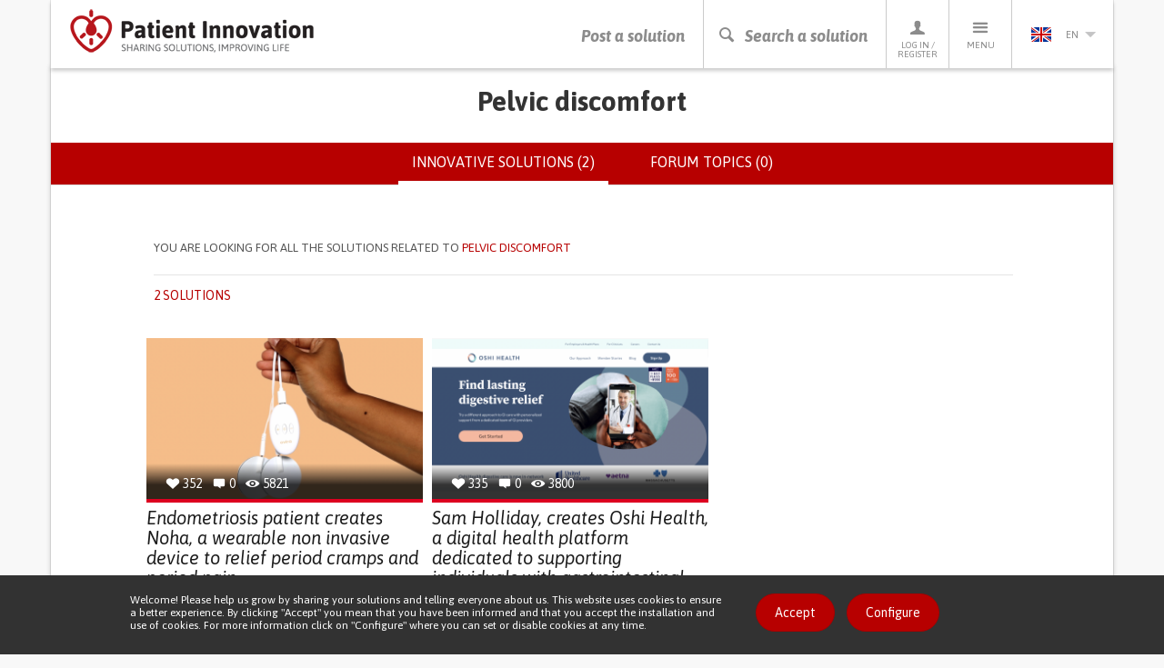

--- FILE ---
content_type: text/html; charset=utf-8
request_url: https://patient-innovation.com/symptom/pelvic-discomfort
body_size: 39142
content:
<!DOCTYPE html>
<html lang="en" dir="ltr" prefix="og: http://ogp.me/ns# article: http://ogp.me/ns/article# book: http://ogp.me/ns/book# profile: http://ogp.me/ns/profile# video: http://ogp.me/ns/video# product: http://ogp.me/ns/product# content: http://purl.org/rss/1.0/modules/content/ dc: http://purl.org/dc/terms/ foaf: http://xmlns.com/foaf/0.1/ rdfs: http://www.w3.org/2000/01/rdf-schema# sioc: http://rdfs.org/sioc/ns# sioct: http://rdfs.org/sioc/types# skos: http://www.w3.org/2004/02/skos/core# xsd: http://www.w3.org/2001/XMLSchema#">
<head>
  <link rel="profile" href="http://www.w3.org/1999/xhtml/vocab" />
  <meta charset="utf-8">
  <meta name="viewport" content="width=device-width, initial-scale=1.0">
  <meta http-equiv="X-UA-Compatible" content="IE=edge" />
  <!--[if IE]><![endif]-->
<meta http-equiv="Content-Type" content="text/html; charset=utf-8" />
<link rel="shortcut icon" href="https://patient-innovation.com/sites/all/themes/patientinnovation/favicon.ico" type="image/vnd.microsoft.icon" />
<link rel="canonical" href="https://patient-innovation.com/symptom/pelvic-discomfort" />
<link rel="shortlink" href="https://patient-innovation.com/taxonomy/term/9016" />
<meta property="og:title" content="Pelvic discomfort" />
  <title>Pelvic discomfort | Patient Innovation</title>
  <link href='//fonts.googleapis.com/css?family=Bitter:400,700,400italic|Asap:400,700,400italic,700italic' rel='stylesheet' type='text/css'>
  <link type="text/css" rel="stylesheet" href="/sites/default/files/advagg_css/css__9cWqptSUNYq5YedfIwh33VxtugFVWjDdEsblT8GhLKI__quUjyhSfbEukHj8a0hYvzm9VTmPALmSZvA0xfM_Oxzo__TsDeLJbuPx76OvooFFmh0DkI6x8sKLgAQj3uumLGqEc.css" media="all" />
<link type="text/css" rel="stylesheet" href="/sites/default/files/advagg_css/css__0Yc-gqjBJb7SBbZxL11sAID2oiHcT_FEDd2n-GCQ1sw__hV4QVuTaKacbo8rHAT6CSVwdhrdr9fyeOeTznHkOXd4__TsDeLJbuPx76OvooFFmh0DkI6x8sKLgAQj3uumLGqEc.css" media="all" />
<link type="text/css" rel="stylesheet" href="/sites/default/files/advagg_css/css__VWEfOXJyb3Zu22HuvLYbaQgfauDQEvRaf3Iuaj2dt_c__Ds4XjV1Myd4e1MbdULcf4RKSd_0ePX2_F-GTrIT8ldE__TsDeLJbuPx76OvooFFmh0DkI6x8sKLgAQj3uumLGqEc.css" media="all" />
<link type="text/css" rel="stylesheet" href="/sites/default/files/advagg_css/css__cptLrdbpl0tS1oaaP9P8Tx0grDhHWcbYhAT_sDyTT9Y__uVBQ_SjN2J_rfk7jS4XPQWW83jxq1Z8g4ucmL_oI4ts__TsDeLJbuPx76OvooFFmh0DkI6x8sKLgAQj3uumLGqEc.css" media="all" />
<style>
/* <![CDATA[ */
#sliding-popup.sliding-popup-bottom,#sliding-popup.sliding-popup-bottom .eu-cookie-withdraw-banner,.eu-cookie-withdraw-tab{background:#323232;}#sliding-popup.sliding-popup-bottom.eu-cookie-withdraw-wrapper{background:transparent}#sliding-popup .popup-content #popup-text h1,#sliding-popup .popup-content #popup-text h2,#sliding-popup .popup-content #popup-text h3,#sliding-popup .popup-content #popup-text p,.eu-cookie-compliance-secondary-button,.eu-cookie-withdraw-tab{color:#ffffff !important;}.eu-cookie-withdraw-tab{border-color:#ffffff;}.eu-cookie-compliance-more-button{color:#ffffff !important;}

/* ]]> */
</style>
  <!--[if lt IE 9]>
    <script src="https://oss.maxcdn.com/html5shiv/3.7.2/html5shiv.min.js"></script>
    <script src="https://oss.maxcdn.com/respond/1.4.2/respond.min.js"></script>
  <![endif]-->
  <script src="https://apis.google.com/js/platform.js" async defer></script>
  <script type="text/javascript" src="/sites/default/files/advagg_js/js__CnNI0yQEqyPDlsiH_CJoICtzJCkooShRJd7Dfpq4NbM__MjCuy8s0gKgQuT0UMoayPYIuP9FpP6zpY-pgVxJom6Q__TsDeLJbuPx76OvooFFmh0DkI6x8sKLgAQj3uumLGqEc.js"></script>
<script type="text/javascript" src="/sites/default/files/advagg_js/js__6rlgQY7tatQrGWb67TVs3_ABpoiAZ2_8HDdrhUiD6WA__o8Strobz_H53Y1_MdDooFcObqLkTd-q4Iz4XD6WSmho__TsDeLJbuPx76OvooFFmh0DkI6x8sKLgAQj3uumLGqEc.js"></script>
<script type="text/javascript" src="/sites/default/files/advagg_js/js__EwC3RAy4CwyQ3KH9PZrrkH4WgAjXz3pso09d5BCyP_I__ojw2qxYc3EWNpioLuQ3iGF4X0IjNSN8n7Bm2v7LGGLg__TsDeLJbuPx76OvooFFmh0DkI6x8sKLgAQj3uumLGqEc.js"></script>
<script type="text/javascript" src="/sites/default/files/advagg_js/js__I5B6dxsekjQD7JyUOSr7e5aIk7x7IP-aaeiX4NioUEo__Lp4RIZepUJQGixwt1zJRKILyap_YOgdnKiY5jyO-Afg__TsDeLJbuPx76OvooFFmh0DkI6x8sKLgAQj3uumLGqEc.js"></script>
<script type="text/javascript">
<!--//--><![CDATA[//><!--
(function(i,s,o,g,r,a,m){i["GoogleAnalyticsObject"]=r;i[r]=i[r]||function(){(i[r].q=i[r].q||[]).push(arguments)},i[r].l=1*new Date();a=s.createElement(o),m=s.getElementsByTagName(o)[0];a.async=1;a.src=g;m.parentNode.insertBefore(a,m)})(window,document,"script","https://www.google-analytics.com/analytics.js","ga");ga("create", "UA-4788571-6", {"cookieDomain":"auto"});ga("require", "displayfeatures");ga("set", "anonymizeIp", true);ga("send", "pageview");
//--><!]]>
</script>
<script type="text/javascript" src="/sites/default/files/advagg_js/js__pHUu63P82hCaKQ3xiz5IGMWpQ6V1k2t0R4M3Ncq_yAM__OaLBapyWNWrQn4kP6pBq3nLbCi6iNAq64AdqFMq_Qs4__TsDeLJbuPx76OvooFFmh0DkI6x8sKLgAQj3uumLGqEc.js"></script>
<script type="text/javascript" src="/sites/default/files/advagg_js/js__QfScGN0Dhx1kIOtSNnx8idQWtM1WT6jjvDW_2HlIFRI__hkxcPpG17dB4aqZuHywGQMrD349eRN7ZNnFK7qqRzqs__TsDeLJbuPx76OvooFFmh0DkI6x8sKLgAQj3uumLGqEc.js"></script>
<script type="text/javascript">
<!--//--><![CDATA[//><!--
jQuery.extend(Drupal.settings, {"basePath":"\/","pathPrefix":"","setHasJsCookie":0,"ajaxPageState":{"theme":"patientinnovation","theme_token":"PusW2BS7GehHo3DRo-SCoT4_K1AD0GCW51fDB6v8kiI","jquery_version":"1.12","jquery_version_token":"eJbLUZWDSh8W9oQXPzAX2W8ld-nca6ZuK6nFryBpMe8","css":{"modules\/system\/system.base.css":1,"sites\/all\/modules\/date\/date_api\/date.css":1,"sites\/all\/modules\/date\/date_popup\/themes\/datepicker.1.7.css":1,"modules\/field\/theme\/field.css":1,"sites\/all\/modules\/logintoboggan\/logintoboggan.css":1,"modules\/node\/node.css":1,"sites\/all\/modules\/extlink\/extlink.css":1,"sites\/all\/modules\/views\/css\/views.css":1,"sites\/all\/modules\/ctools\/css\/ctools.css":1,"sites\/all\/libraries\/fancybox\/source\/jquery.fancybox.css":1,"sites\/all\/modules\/rate\/rate.css":1,"sites\/all\/modules\/eu_cookie_compliance\/css\/eu_cookie_compliance.css":1,"modules\/locale\/locale.css":1,"sites\/all\/themes\/patientinnovation\/css\/bootstrap.min.css":1,"sites\/all\/themes\/patientinnovation\/css\/style.css":1,"sites\/all\/themes\/patientinnovation\/css\/pi.css":1,"sites\/all\/themes\/patientinnovation\/css\/forum.css":1,"sites\/all\/themes\/patientinnovation\/css\/owl.carousel.css":1,"sites\/all\/themes\/patientinnovation\/css\/font-awesome.min.css":1,"sites\/all\/themes\/patientinnovation\/flags\/flags.min.css":1},"js":{"sites\/all\/themes\/bootstrap\/js\/bootstrap.js":1,"sites\/all\/modules\/eu_cookie_compliance\/js\/eu_cookie_compliance.js":1,"sites\/all\/modules\/jquery_update\/replace\/jquery\/1.12\/jquery.min.js":1,"misc\/jquery-extend-3.4.0.js":1,"misc\/jquery-html-prefilter-3.5.0-backport.js":1,"misc\/jquery.once.js":1,"misc\/drupal.js":1,"sites\/default\/modules\/obpi\/js\/jquery_dollar.js":1,"sites\/all\/modules\/jquery_update\/js\/jquery_browser.js":1,"sites\/all\/modules\/eu_cookie_compliance\/js\/jquery.cookie-1.4.1.min.js":1,"sites\/all\/modules\/jquery_update\/replace\/jquery.form\/4\/jquery.form.min.js":1,"misc\/ajax.js":1,"sites\/all\/modules\/jquery_update\/js\/jquery_update.js":1,"sites\/all\/modules\/admin_menu\/admin_devel\/admin_devel.js":1,"sites\/all\/modules\/ajax_error_behavior\/ajax_error_behavior.js":1,"sites\/default\/modules\/obpi\/js\/pi.js":1,"sites\/all\/modules\/extlink\/extlink.js":1,"sites\/all\/modules\/fancybox\/fancybox.js":1,"sites\/all\/libraries\/fancybox\/source\/jquery.fancybox.pack.js":1,"sites\/all\/libraries\/fancybox\/lib\/jquery.mousewheel-3.0.6.pack.js":1,"sites\/all\/modules\/views_load_more\/views_load_more.js":1,"sites\/all\/modules\/views\/js\/base.js":1,"sites\/all\/themes\/bootstrap\/js\/misc\/_progress.js":1,"sites\/all\/modules\/views\/js\/ajax_view.js":1,"sites\/all\/modules\/google_analytics\/googleanalytics.js":1,"sites\/all\/themes\/patientinnovation\/js\/bootstrap.min.js":1,"sites\/all\/themes\/patientinnovation\/js\/ie10-viewport-bug-workaround.js":1,"sites\/all\/themes\/patientinnovation\/js\/owl.carousel.min.js":1,"sites\/all\/themes\/patientinnovation\/js\/jquery.matchHeight-min.js":1,"sites\/all\/themes\/patientinnovation\/js\/jquery-scrolltofixed-min.js":1,"sites\/all\/themes\/patientinnovation\/js\/jquery.widowFix.min.js":1,"sites\/all\/themes\/patientinnovation\/js\/readmore.min.js":1,"sites\/all\/themes\/patientinnovation\/js\/lity.js":1,"sites\/all\/themes\/patientinnovation\/js\/patient-js.js":1,"sites\/all\/themes\/bootstrap\/js\/modules\/views\/js\/ajax_view.js":1,"sites\/all\/themes\/bootstrap\/js\/misc\/ajax.js":1}},"ajaxErrorBehavior":{"behavior":"watchdog","error":"There was some error in the user interface, please contact the site administrator.","watchdog_url":"https:\/\/patient-innovation.com\/ajax_error_behavior\/watchdog"},"fancybox":[],"views":{"ajax_path":"\/views\/ajax","ajaxViews":{"views_dom_id:a62176c16bf7d0aba5ca8cf9f394bbac":{"view_name":"group_home","view_display_id":"page","view_args":"9016","view_path":"taxonomy\/term\/9016","view_base_path":"taxonomy\/term\/%","view_dom_id":"a62176c16bf7d0aba5ca8cf9f394bbac","pager_element":"99"}}},"urlIsAjaxTrusted":{"\/views\/ajax":true},"eu_cookie_compliance":{"popup_enabled":1,"popup_agreed_enabled":0,"popup_hide_agreed":0,"popup_clicking_confirmation":0,"popup_scrolling_confirmation":0,"popup_html_info":"\u003Cdiv\u003E\n  \u003Cdiv class =\u0022container popup-content info\u0022\u003E\n    \u003Cdiv class=\u0022\u0022\u003E\n      \u003Cdiv class=\u0022row\u0022\u003E\n        \u003Cdiv class=\u0022col-md-6 col-lg-8\u0022\u003E\n          \u003Cp class=\u0022betaDesc\u0022\u003EWelcome! Please help us grow by sharing your solutions and telling everyone about us. This website uses cookies to ensure a better experience. By clicking \u0022Accept\u0022 you mean that you have been informed and that you accept the installation and use of cookies. For more information click on \u0022Configure\u0022 where you can set or disable cookies at any time.\u003C\/p\u003E\n        \u003C\/div\u003E\n        \u003Cdiv class=\u0022col-md-6 col-lg-4\u0022\u003E\n          \u003Ca href=\u0022\u0022 class=\u0022agree-button btn_Beta\u0022\u003EAccept\u003C\/a\u003E\n          \u003Ca href=\u0022\u0022 class=\u0022find-more-button btn_Beta\u0022\u003EConfigure\u003C\/a\u003E\n        \u003C\/div\u003E\n      \u003C\/div\u003E\n    \u003C\/div\u003E\n  \u003C\/div\u003E\n\u003C\/div\u003E","use_mobile_message":false,"mobile_popup_html_info":"\u003Cdiv\u003E\n  \u003Cdiv class =\u0022container popup-content info\u0022\u003E\n    \u003Cdiv class=\u0022\u0022\u003E\n      \u003Cdiv class=\u0022row\u0022\u003E\n        \u003Cdiv class=\u0022col-md-6 col-lg-8\u0022\u003E\n          \u003Cp class=\u0022betaDesc\u0022\u003E\u003C\/p\u003E\n        \u003C\/div\u003E\n        \u003Cdiv class=\u0022col-md-6 col-lg-4\u0022\u003E\n          \u003Ca href=\u0022\u0022 class=\u0022agree-button btn_Beta\u0022\u003EAccept\u003C\/a\u003E\n          \u003Ca href=\u0022\u0022 class=\u0022find-more-button btn_Beta\u0022\u003EConfigure\u003C\/a\u003E\n        \u003C\/div\u003E\n      \u003C\/div\u003E\n    \u003C\/div\u003E\n  \u003C\/div\u003E\n\u003C\/div\u003E\n","mobile_breakpoint":"768","popup_html_agreed":"\u003Cdiv\u003E\n  \u003Cdiv class=\u0022popup-content agreed\u0022\u003E\n    \u003Cdiv id=\u0022popup-text\u0022\u003E\n      \u003Cp\u003EThank you\u003C\/p\u003E\n    \u003C\/div\u003E\n    \u003Cdiv id=\u0022popup-buttons\u0022\u003E\n      \u003Cbutton type=\u0022button\u0022 class=\u0022hide-popup-button eu-cookie-compliance-hide-button\u0022\u003EHide\u003C\/button\u003E\n              \u003Cbutton type=\u0022button\u0022 class=\u0022find-more-button eu-cookie-compliance-more-button-thank-you\u0022 \u003EMore info\u003C\/button\u003E\n          \u003C\/div\u003E\n  \u003C\/div\u003E\n\u003C\/div\u003E","popup_use_bare_css":false,"popup_height":"auto","popup_width":"100%","popup_delay":1000,"popup_link":"\/cookies","popup_link_new_window":1,"popup_position":null,"popup_language":"en","store_consent":false,"better_support_for_screen_readers":0,"reload_page":0,"domain":"","popup_eu_only_js":0,"cookie_lifetime":"100","cookie_session":false,"disagree_do_not_show_popup":0,"method":"default","whitelisted_cookies":"","withdraw_markup":"\u003Cbutton type=\u0022button\u0022 class=\u0022eu-cookie-withdraw-tab\u0022\u003E\u003C\/button\u003E\n\u003Cdiv class=\u0022eu-cookie-withdraw-banner\u0022\u003E\n  \u003Cdiv class=\u0022popup-content info\u0022\u003E\n    \u003Cdiv id=\u0022popup-text\u0022\u003E\n          \u003C\/div\u003E\n    \u003Cdiv id=\u0022popup-buttons\u0022\u003E\n      \u003Cbutton type=\u0022button\u0022 class=\u0022eu-cookie-withdraw-button\u0022\u003E\u003C\/button\u003E\n    \u003C\/div\u003E\n  \u003C\/div\u003E\n\u003C\/div\u003E\n","withdraw_enabled":false},"extlink":{"extTarget":"_blank","extClass":0,"extLabel":"(link is external)","extImgClass":0,"extIconPlacement":"append","extSubdomains":1,"extExclude":"","extInclude":"","extCssExclude":"","extCssExplicit":"","extAlert":0,"extAlertText":"This link will take you to an external web site.","mailtoClass":0,"mailtoLabel":"(link sends e-mail)"},"googleanalytics":{"trackOutbound":1,"trackMailto":1,"trackDownload":1,"trackDownloadExtensions":"7z|aac|arc|arj|asf|asx|avi|bin|csv|doc(x|m)?|dot(x|m)?|exe|flv|gif|gz|gzip|hqx|jar|jpe?g|js|mp(2|3|4|e?g)|mov(ie)?|msi|msp|pdf|phps|png|ppt(x|m)?|pot(x|m)?|pps(x|m)?|ppam|sld(x|m)?|thmx|qtm?|ra(m|r)?|sea|sit|tar|tgz|torrent|txt|wav|wma|wmv|wpd|xls(x|m|b)?|xlt(x|m)|xlam|xml|z|zip"},"bootstrap":{"anchorsFix":1,"anchorsSmoothScrolling":1,"formHasError":1,"popoverEnabled":1,"popoverOptions":{"animation":1,"html":0,"placement":"right","selector":"","trigger":"click","triggerAutoclose":1,"title":"","content":"","delay":0,"container":"body"},"tooltipEnabled":0,"tooltipOptions":{"animation":1,"html":0,"placement":"auto bottom","selector":"","trigger":"hover focus","delay":0,"container":"body"}}});
//--><!]]>
</script>
</head>
<body class="navbar-is-static-top html not-front not-logged-in no-sidebars page-taxonomy page-taxonomy-term page-taxonomy-term- page-taxonomy-term-9016 i18n-en">
  <div id="fb-root"></div>
  <script>(function(d, s, id) {
    var js, fjs = d.getElementsByTagName(s)[0];
    if (d.getElementById(id)) return;
    js = d.createElement(s); js.id = id;
    js.src = "//connect.facebook.net/pt_PT/sdk.js#xfbml=1&version=v2.5";
    fjs.parentNode.insertBefore(js, fjs);
  }(document, 'script', 'facebook-jssdk'));</script>

    

<!-- HEADER -->
<header>
    <div class="container containerBorder">
        <div class="row">
            <div class="mainHeader clearfix">
                <!-- LOGO -->
                <a href="/"><img id="logo" class="floatLeft" src="/sites/all/themes/patientinnovation/logo.png" width="270" height="49" alt="Patient Innovation" title="Patient Innovation"/></a>
                <!-- LOGO SMALL -->
                <a href="/"><img id="logoSmall" class="floatLeft" src="/sites/all/themes/patientinnovation/logo-s.png" width="48" height="49" alt="Patient Innovation" title="Patient Innovation" /></a>
                <!-- NAV -->
                <nav id="desktopNav" class="clearfix">
                    <ul class="mainNav">
                        <li><a href="/post" class="main-action">Post a solution</a></li>
                        <li><a href="#" onclick="searchBtn(); return false" class="js-search-trigger main-action"><span class="icon-search"></span><span class="icon-close"></span>Search a solution</a></li>
                        <li><a href="/user"><span class="icon-profile"></span>Log in / Register</a>
                            <!-- PERFIL -->
                            <div class="dropdownProfile">
                                <div class="topLoginProfile">
                                                                      <p class="welcomeProfile">Welcome to Patient Innovation</p>
                                    <p class="textProfile">Log in with</p>
                                                                        <a href="https://www.facebook.com/v2.5/dialog/oauth?client_id=294515507330928&redirect_uri=https%3A//patient-innovation.com/fboauth/connect&state=a%3A0%3A%7B%7D&display=popup&scope=email" class="loginFacebook">Log in with Facebook</a>
                                    <p class="textProfile">or</p>
                                    <div class="">
                                        <form class="formLogin" role="form" action="/user/login" method="post" id="user-login" accept-charset="UTF-8">
                                            <div class="form-group">
                                                <input class="profileInput" type="text" placeholder="Email" name="name" required/>
                                                <input class="profileInput" type="password" placeholder="Password" name="pass" required/>
                                                <input type="hidden" name="form_id" value="user_login">
                                                <a href="/user/password" class="forgotLink">Forgot your password?</a>
                                                <br />
                                                <button type="submit" class="loginProfile" id="edit-submit" name="op">Log in with email</button>
                                            </div>
                                        </form>
                                    </div>
                                                                  </div>
                                                                <p class="profileRegister">Not a member yet? <a href="/user/register">Register now, it's free!</a></p>
                                                            </div>
                        </li>
                        <li>
                            <a href="#"><span class="icon-menu"></span>Menu</a>
                            <!-- MENU -->
                                                           <ul class="menu"><li class="first leaf"><a href="/" title="">Home</a></li>
<li class="leaf"><a href="/about" title="">About us</a></li>
<li class="leaf"><a href="/how-it-works" title="">How It Works</a></li>
<li class="leaf"><a href="/who">Who we are</a></li>
<li class="leaf"><a href="/awards" title="Patient Innovation Awards">PI Awards</a></li>
<li class="leaf"><a href="/bootcamp">Bootcamp</a></li>
<li class="leaf"><a href="/bootcamp/past-editions" title="">&gt; Past editions</a></li>
<li class="leaf"><a href="/beyond-the-lab" title="">European Tour</a></li>
<li class="leaf"><a href="/dar-a-mao" title="">Dar a Mão</a></li>
<li class="leaf"><a href="/faq" title="">FAQs</a></li>
<li class="leaf"><a href="/in-the-media" title="">In the media</a></li>
<li class="leaf"><a href="/condition/covid-19" title="">Covid 19</a></li>
<li class="last leaf"><a href="/activity/helpukraine" title="">Help Ukraine</a></li>
</ul>                                                    </li>
                        <li>
                          <a href='#' class='currentLanguage'><img src='/sites/all/themes/patientinnovation/flags/blank.gif' class='flag flag-gb languageSelected' /> en<i class='arrowDown languageArrow'></i></a>
<ul class="languages"><li class="pt-li first active"><a href="/symptom/pelvic-discomfort?language=pt-pt" class="language-link active" xml:lang="pt-pt" title="Mal-estar pélvico"><img src='/sites/all/themes/patientinnovation/flags/blank.gif' class='flag flag-pt' />pt</a></li>
<li class="de-li active"><a href="/symptom/pelvic-discomfort?language=de" class="language-link active" xml:lang="de" title="Pelvic discomfort"><img src='/sites/all/themes/patientinnovation/flags/blank.gif' class='flag flag-de' />de</a></li>
<li class="zh-li last"><a href="/awards?language=zh-hans" class="language-link" xml:lang="zh-hans" title="Pelvic discomfort"><img src='/sites/all/themes/patientinnovation/flags/blank.gif' class='flag flag-cn' />zh</a></li>
</ul>                        </li>
                    </ul>
                </nav>
                <!-- NAV TABLET & MOBILE -->
                <nav id="mobileNav" class="clearfix">
                    <ul class="mainNav">
                        <li><a href="/post"><i class="icon-share"></i>Post a solution</a></li>
                        <li><a href="#" onclick="searchBtn(); return false" class="js-search-trigger"><i class="icon-search"></i><i class="icon-close"></i>Search a solution</a></li>
                        <li><a href="#" onClick="showMenu ('profileSubMenu-xs'); return false"><i class="icon-profile"></i>Profile</a></li>
                        <li><a href="#" onClick="showMenu ('menuSubMenu-xs'); return false"><i class="icon-menu"></i>Menu</a></li>
                                                <li><a href="#" onClick="showMenu ('languageSubMenu-xs'); return false"><i class="en languageSelected"></i><i class="arrowDown languageArrow"></i></a></li>
                    </ul>
                </nav>
            </div>
            <!-- SEARCH BAR -->
            <div class="js-search-bar">
                <form action="/search/site">
                    <div class="form-group">
                        <input name="ft" type="text" class="js-search-input" placeholder="Search for a solution, a health condition or a life's challenge" required/>
                    </div>
                </form>
                <div class="search-tip-wrapper">
                    <p class="search-tip">Press enter to start searching</p>
                </div>
            </div>
        </div>
    </div>
</header>

<div class="main-container container containerBorder mainContentPi">

  <div class="row"><div class="shadowUp">

    
    
    
    
    
    <section id="content">
            <a id="main-content"></a>
                    <h1 class="page-header">Pelvic discomfort</h1>
                                      <div class="submenu">        <h2 class="element-invisible">Primary tabs</h2><ul class="tabs--primary nav nav-tabs"><li class="active"><a href="/symptom/pelvic-discomfort" class="active">Innovative solutions (2)<span class="element-invisible">(active tab)</span></a></li>
<li><a href="/symptom/pelvic-discomfort/forum">Forum topics (0)</a></li>
</ul>        </div>                        <div>
          <div class="region region-content">
    <div id="block-system-main" class="block block-system clearfix">

      
  <div class="view view-group-home view-id-group_home view-display-id-page view-dom-id-a62176c16bf7d0aba5ca8cf9f394bbac">


<article id="search-filter" class="search-filter-article">
    <div class="container">
        <div class="row">
            <div class="col-xs-10 col-xs-offset-1">
                <!-- only visible after disease search -->
                <div class="search-filter-top clearfix">
                    <p class="search-disease-p"><span class="hidden-sm hidden-md">You are looking for all the solutions related to </span><span class="pRed">Pelvic discomfort</span></p>
                                                        </div>
                <!-- always visible -->
                <div class="search-filter-bottom">
                    <div class="clearfix">
                        <p class="search-filter-qty pRed text-uppercase">
                                                      2 solutions                                                  </p>
                        <ul class="search-filter-options">
                                                </ul>
                    </div>
                </div>
            </div>
        </div>
    </div>
</article>

        
  
      <div class="view-content row">
      <div class="col-xs-10 col-xs-offset-1">    <ul class="latestSolutionsHome search-cards-list clearfix">          <li class=""><a href="/post/7596">
  <div class="divTopls">
      <ul>
          <li><span class="icon-heart-full"></span> <p class="solutions-statistics-desc">352</p></li>
          <li><span class="icon-comments"></span> <p class="solutions-statistics-desc">0</p></li>
          <li><span class="icon-views"></span> <p class="solutions-statistics-desc">5821</p></li>
      </ul>
      <img class="img-responsive" typeof="foaf:Image" src="https://patient-innovation.com/sites/default/files/styles/post_featured/public/post/img/screenshot_2023-05-25_at_12.10.22.png?itok=j_PUpRqN" width="310" height="180" alt="" />  </div>
  <h3 class="solutionsHomeTitle">Endometriosis patient creates Noha, a wearable non invasive device to relief period cramps and period pain</h3>
</a>
<ul class="listSolutionsHomeCat">
<li><a href="/browse/activity/25197"><h4 class="solutionsHomeCat">CAREGIVING</h4></a></li><li><a href="/browse/condition/Endometriosis"><h4 class="solutionsHomeCat">Endometriosis</h4></a></li><li><a href="/browse/type/26079"><h4 class="solutionsHomeCat">Treatment/Surgical device</h4></a></li><li><a href="/browse/type/25253"><h4 class="solutionsHomeCat">App (Including when connected with wearable)</h4></a></li><li><a href="/browse/custom-symptom/26243"><h4 class="solutionsHomeCat">Pelvic pain</h4></a></li><li><a href="/browse/custom-symptom/26246"><h4 class="solutionsHomeCat">Premenstrual syndrome (PMS) symptoms</h4></a></li><li><a href="/browse/purpose/ENHANCING_HEALTH_LITERACY"><h4 class="solutionsHomeCat">Enhancing health literacy</h4></a></li><li><a href="/browse/purpose/PROMOTING_SELF-MANAGEMENT"><h4 class="solutionsHomeCat">Promoting self-management</h4></a></li><li><a href="/browse/purpose/IMPROVING_FERTILITY"><h4 class="solutionsHomeCat">Improving Fertility</h4></a></li><li><a href="/browse/purpose/TO_IMPROVE_TREATMENT%2FTHERAPY"><h4 class="solutionsHomeCat">To improve Treatment/Therapy</h4></a></li><li><a href="/browse/purpose/RAISE_AWARENESS"><h4 class="solutionsHomeCat">Raise awareness</h4></a></li><li><a href="/browse/medical-speciality/Gynecology+and+Obstetrics"><h4 class="solutionsHomeCat">Gynecology and Obstetrics</h4></a></li><li><a href="/browse/medical-speciality/Pediatrics"><h4 class="solutionsHomeCat">Pediatrics</h4></a></li><li><a href="/browse/country/AU"><h4 class="solutionsHomeCat">Australia</h4></a></li></ul>
</li>
          <li class=""><a href="/post/7687">
  <div class="divTopls">
      <ul>
          <li><span class="icon-heart-full"></span> <p class="solutions-statistics-desc">335</p></li>
          <li><span class="icon-comments"></span> <p class="solutions-statistics-desc">0</p></li>
          <li><span class="icon-views"></span> <p class="solutions-statistics-desc">3800</p></li>
      </ul>
      <img class="img-responsive" typeof="foaf:Image" src="https://patient-innovation.com/sites/default/files/styles/post_featured/public/post/img/screenshot_2023-08-02_at_18.01.39.png?itok=apRemRpA" width="310" height="180" alt="" />  </div>
  <h3 class="solutionsHomeTitle">Sam Holliday, creates Oshi Health, a digital health platform dedicated to supporting individuals with gastrointestinal (GI) conditions</h3>
</a>
<ul class="listSolutionsHomeCat">
<li><a href="/browse/activity/25175"><h4 class="solutionsHomeCat">(SELF)-CARE: EATING: Eating independently.</h4></a></li><li><a href="/browse/activity/25175"><h4 class="solutionsHomeCat">(SELF)-CARE: EATING: Eating independently.</h4></a></li><li><a href="/browse/condition/Allergic+reaction+%28food%2C+drugs%2C+material%2Fchemicals%29"><h4 class="solutionsHomeCat">Allergic reaction (food, drugs, material/chemicals)</h4></a></li><li><a href="/browse/type/25253"><h4 class="solutionsHomeCat">App (Including when connected with wearable)</h4></a></li><li><a href="/browse/purpose/PROMOTING_SELF-MANAGEMENT"><h4 class="solutionsHomeCat">Promoting self-management</h4></a></li><li><a href="/browse/purpose/ENHANCING_DIGESTIVE_FUNCTION"><h4 class="solutionsHomeCat">Enhancing digestive function</h4></a></li><li><a href="/browse/purpose/PREVENTING"><h4 class="solutionsHomeCat">Preventing (Vaccination, Protection, Falls, Research/Mapping)</h4></a></li><li><a href="/browse/purpose/RAISE_AWARENESS"><h4 class="solutionsHomeCat">Raise awareness</h4></a></li><li><a href="/browse/purpose/CAREGIVING"><h4 class="solutionsHomeCat">Caregiving Support</h4></a></li><li><a href="/browse/medical-speciality/Gastroenterology"><h4 class="solutionsHomeCat">Gastroenterology</h4></a></li><li><a href="/browse/medical-speciality/General+and+Family+Medicine"><h4 class="solutionsHomeCat">General and Family Medicine</h4></a></li><li><a href="/browse/country/US"><h4 class="solutionsHomeCat">United States</h4></a></li></ul>
</li>
      </ul></div>    </div>
  
  
  
  
  
  
</div>
</div>
  </div>
      </div>
    </section>

    
    
  </div></div>

</div>

<footer>
  <div class="container containerBorder">
    <div class="row">
      <div class="mainFooterBlock shadowDown">
        <ul class="footer-partners-list">
          <li>
            <a href="https://www.fcm.unl.pt/" rel="nofollow" title="Nova Medical School—Faculdade de Ciências Médicas">
              <img class="img-responsive" alt="Logótipo Nova Medical School—Faculdade de Ciências Médicas" src="/sites/all/themes/patientinnovation/css/assets/nova-medical-school.png" />
            </a>
          </li>
          <li>
            <a href="https://www.cbs.dk/en" rel="nofollow" title="Copenhagen Business School">
              <img class="img-responsive" alt="Logótipo Copenhagen Business School" src="/sites/all/themes/patientinnovation/css/assets/02-cbs.png" />
            </a>
          </li>
          <li>
            <a href="https://www.novasbe.unl.pt/" rel="nofollow" title="Nova School of Business and Economics">
              <img class="img-responsive" alt="Nova School of Business and Economics" src="/sites/all/themes/patientinnovation/css/assets/novasbe.png" />
            </a>
          </li>
        </ul>

        <div class="footer-bottom-partners-block">

          <ul class="footer-partners-list">
						<li><a href="http://www.presidencia.pt/" rel="nofollow noopener noreferrer" title="Com o Alto Patrocínio de Sua Excelência, O Presidente da República" target="_blank"><img class="img-responsive" alt="Logótipo O Presidente da República" src="/sites/all/themes/patientinnovation/css/assets/03-presidencia.png"></a></li>
						<li><a href="https://www.eithealth.eu/" rel="nofollow noopener noreferrer" title="EIT Health" target="_blank"><img class="img-responsive" alt="Logótipo EIT Health" src="/sites/all/themes/patientinnovation/css/assets/eit-health.png"></a></li>
						<li><a href="http://www.fct.pt/" rel="nofollow noopener noreferrer" title="FCT - Fundação para a Ciência e tecnologia" target="_blank"><img class="img-responsive" alt="Logótipo Fundação para a Ciência e tecnologia" src="/sites/all/themes/patientinnovation/css/assets/05-fct.png"></a></li>
          </ul>
					<ul class="footer-partners-list">
            <li><a href="http://www.gulbenkian.pt/" rel="nofollow noopener noreferrer" title="Fundação Calouste Gulbenkian"><img class="img-responsive" alt="Logótipo Fundação Calouste Gulbenkian" src="/sites/all/themes/patientinnovation/css/assets/fcg.png"></a></li>
            <li><a href="http://www.cmuportugal.org/" rel="nofollow noopener noreferrer" title="Carnegie Mellon Portugal" target="_blank"><img class="img-responsive" alt="Logótipo Carnegie Mellon Portugal" src="/sites/all/themes/patientinnovation/css/assets/04-cmu.png"></a></li>
            <li><a href="https://www.shuttleworthfoundation.org/" rel="nofollow noopener noreferrer" title="Shuttleworth Funded"><img class="img-responsive" alt="Logótipo Shuttleworth Funded" src="/sites/all/themes/patientinnovation/css/assets/07-shuttleworth.png"></a></li>
          </ul>

          <ul class="footer-partners-list">
            <li><a href="https://www.lexmundiprobono.org" class="partner lexmundi" rel="nofollow" title="LexiMundi ProBono Foundation"><img class="img-responsive" alt="LexiMundi ProBono Foundation" src="/sites/all/themes/patientinnovation/css/assets/08-lexmundi.png" /></a></li>
            <li><a href="https://www.mlgts.pt" class="partner moraisleitao" rel="nofollow" title="Morais Leitão, Galvão Teles, Soares da Silva e Associados"><img class="img-responsive" alt="Morais Leitão, Galvão Teles, Soares da Silva e Associados" src="/sites/all/themes/patientinnovation/css/assets/09-moraisleitao.png" /></a></li>
            <li><a href="https://www.clsbe.lisboa.ucp.pt/" class="partner catolica" rel="nofollow" title="Católica Lisbon - School of Business and Economics"><img class="img-responsive" alt="Catolica Lisbon - School of Business and Economics" src="/sites/all/themes/patientinnovation/css/assets/10-catolica.png" /></a></li>
          </ul>

        </div>
            <div class="region region-footer">
    <div id="block-menu-menu-secondary-menu" class="block block-menu clearfix">

      
  <ul class="footerMenu"><li class="first leaf"><a href="/newsletters" title="">Newsletter</a></li>
<li class="leaf"><a href="/faq" title="">FAQs</a></li>
<li class="leaf"><a href="/tos" title="">Terms of Service</a></li>
<li class="leaf"><a href="/tos#privacy" title="">Privacy Policy</a></li>
<li class="last leaf"><a href="/contactus" title="">Contacts</a></li>
<li><a href="http://www.facebook.com/PatientInnov" class="iFacebook"><span class="icon-facebook"></span></a></li><li><a href="http://www.twitter.com/PatientInnov" class="iTwitter"><span class="icon-twitter"></span></a></li><li><a href="http://www.youtube.com/channel/UCJ-ZiSuZ9CWo0_eZ68Kdg6w" class="iYoutube"><span class="icon-youtube"></span></a></li><li><a href="https://www.linkedin.com/company/patientinnovation/" class="iLinkedin"><i class="fa fa-linkedin fa-2" aria-hidden="true"></i></a></li></ul>
</div>
<div id="block-block-12" class="block block-block clearfix">

      
  
<iframe data-w-token="ffe616633eed79d78688" data-w-type="pop-in" frameborder="0" scrolling="yes" marginheight="0" marginwidth="0" src=https://9n94.mjt.lu/wgt/9n94/xwrk/form?c=5db77f93 width="100%" style="height: 0;"></iframe>
<iframe data-w-token="ffe616633eed79d78688" data-w-type="trigger" frameborder="0" scrolling="no" marginheight="0" marginwidth="0" src=https://9n94.mjt.lu/wgt/9n94/xwrk/trigger?c=951d649b width="100%" style="height: 0;"></iframe>
<script type="text/javascript" src="https://app.mailjet.com/pas-nc-pop-in-v1.js"></script>

</div>
  </div>
      </div>
    </div>
  </div>
</footer>
<!-- COPY 2.0 -->
<ul class="copyList">
  <li style="display:block;"><p class="copy">This work is being financed by the FCT project with the reference PTDC/EGE-OGE/7995/2020</p></li>
  <li><p class="copy">Copyright &copy; 2026 Patient Innovation.</p></li>
  <li><p class="copy">Powered by <a href="https://orange-bird.pt">Orange Bird</a></p></li>
</ul>
<!-- TABLET & MOBILE SUBMENU  -->
<div id="languageSubMenu-xs" class="languageSubMenu-xs">
    <a href="#" class="closeSubMenu" onClick="closeAll(); return false">Close</a>
    <a href='#' class='currentLanguage'><img src='/sites/all/themes/patientinnovation/flags/blank.gif' class='flag flag-gb languageSelected' /> en<i class='arrowDown languageArrow'></i></a>
<ul class="languages"><li class="pt-li first active"><a href="/symptom/pelvic-discomfort?language=pt-pt" class="language-link active" xml:lang="pt-pt" title="Mal-estar pélvico"><img src='/sites/all/themes/patientinnovation/flags/blank.gif' class='flag flag-pt' />pt</a></li>
<li class="de-li active"><a href="/symptom/pelvic-discomfort?language=de" class="language-link active" xml:lang="de" title="Pelvic discomfort"><img src='/sites/all/themes/patientinnovation/flags/blank.gif' class='flag flag-de' />de</a></li>
<li class="zh-li last"><a href="/awards?language=zh-hans" class="language-link" xml:lang="zh-hans" title="Pelvic discomfort"><img src='/sites/all/themes/patientinnovation/flags/blank.gif' class='flag flag-cn' />zh</a></li>
</ul></div>
<div id="profileSubMenu-xs" class="profileSubMenu-xs">
    <a href="#" class="closeSubMenu" onClick="closeAll(); return false">Close</a>
        <div class="dropdownProfile">
            <div class="topLoginProfile">
                              <p class="welcomeProfile">Welcome to Patient Innovation</p>
                <p class="textProfile">Login with</p>
                                <a href="https://www.facebook.com/v2.5/dialog/oauth?client_id=294515507330928&redirect_uri=https%3A//patient-innovation.com/fboauth/connect&state=a%3A0%3A%7B%7D&display=popup&scope=email" class="loginFacebook">Log in with Facebook</a>
                <p class="textProfile">or</p>
                <div class="">
                    <form class="formLogin" role="form" action="/user/login" method="post" id="user-login" accept-charset="UTF-8">
                        <div class="form-group">
                            <input class="profileInput" type="text" placeholder="Email" name="name" required/>
                            <input class="profileInput" type="password" placeholder="Password" name="pass" required/>
                            <input type="hidden" name="form_id" value="user_login">
                            <a href="/user/password" class="forgotLink">Forgot your password?</a>
                            <br />
                            <button type="submit" class="loginProfile" id="edit-submit" name="op">Log in with email</button>
                        </div>
                    </form>
                </div>
                          </div>
                        <p class="profileRegister">Not a member yet? <a href="/user/register">Register now, it's free!</a></p>
                    </div>
</div>
<div id="menuSubMenu-xs" class="menuSubMenu-xs">
    <a href="#" class="closeSubMenu" onClick="closeAll(); return false">Close</a>
          <ul class="menu"><ul class="menu"><li class="first leaf"><a href="/" title="">Home</a></li>
<li class="leaf"><a href="/about" title="">About us</a></li>
<li class="leaf"><a href="/how-it-works" title="">How It Works</a></li>
<li class="leaf"><a href="/who">Who we are</a></li>
<li class="leaf"><a href="/awards" title="Patient Innovation Awards">PI Awards</a></li>
<li class="leaf"><a href="/bootcamp">Bootcamp</a></li>
<li class="leaf"><a href="/bootcamp/past-editions" title="">&gt; Past editions</a></li>
<li class="leaf"><a href="/beyond-the-lab" title="">European Tour</a></li>
<li class="leaf"><a href="/dar-a-mao" title="">Dar a Mão</a></li>
<li class="leaf"><a href="/faq" title="">FAQs</a></li>
<li class="leaf"><a href="/in-the-media" title="">In the media</a></li>
<li class="leaf"><a href="/condition/covid-19" title="">Covid 19</a></li>
<li class="last leaf"><a href="/activity/helpukraine" title="">Help Ukraine</a></li>
</ul></ul>    </div>
  <script type="text/javascript">
<!--//--><![CDATA[//><!--
function euCookieComplianceLoadScripts() {Drupal.attachBehaviors();}
//--><!]]>
</script>
<script type="text/javascript">
<!--//--><![CDATA[//><!--
var eu_cookie_compliance_cookie_name = "";
//--><!]]>
</script>
<script type="text/javascript" src="/sites/default/files/advagg_js/js__pb9QxJzqvRo3dPzAs63Vbm_GWGMVEfYIkKbzuoQ5NQU__bm0_M-ojZ43QzI00JGTP64M_yv76TWbjbCGJPHh-x4s__TsDeLJbuPx76OvooFFmh0DkI6x8sKLgAQj3uumLGqEc.js"></script>
</body>
</html>
